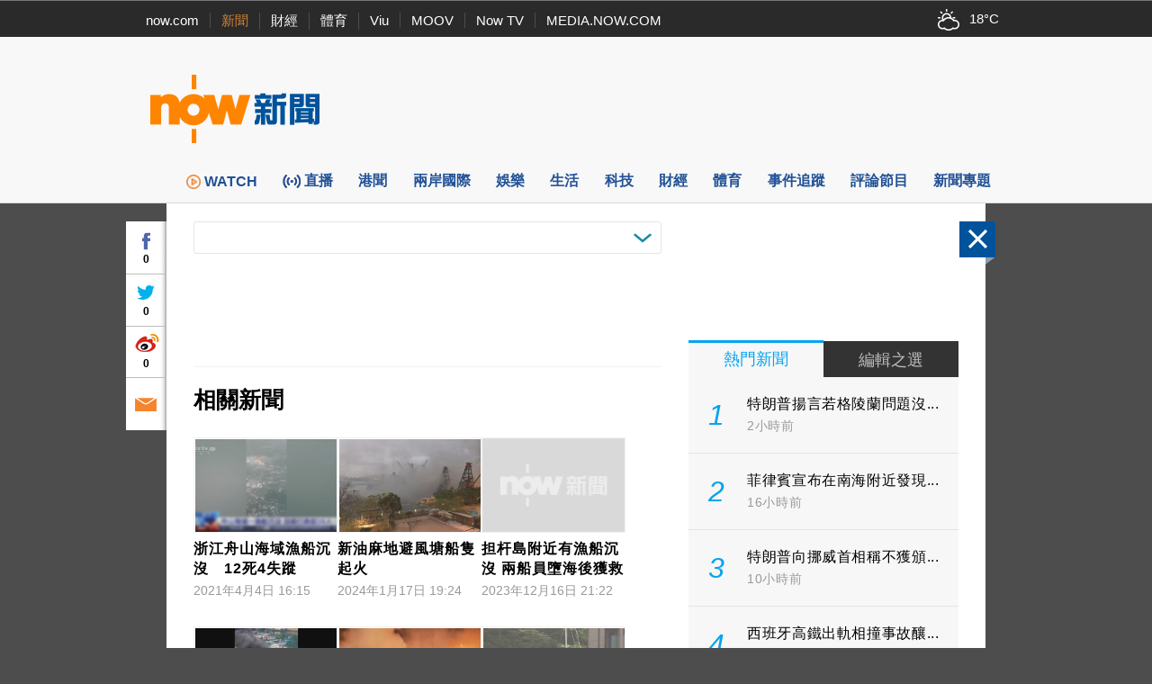

--- FILE ---
content_type: text/html; charset=utf-8
request_url: https://www.google.com/recaptcha/api2/aframe
body_size: 148
content:
<!DOCTYPE HTML><html><head><meta http-equiv="content-type" content="text/html; charset=UTF-8"></head><body><script nonce="s4TGN4pz4PX4fQqad1qWIA">/** Anti-fraud and anti-abuse applications only. See google.com/recaptcha */ try{var clients={'sodar':'https://pagead2.googlesyndication.com/pagead/sodar?'};window.addEventListener("message",function(a){try{if(a.source===window.parent){var b=JSON.parse(a.data);var c=clients[b['id']];if(c){var d=document.createElement('img');d.src=c+b['params']+'&rc='+(localStorage.getItem("rc::a")?sessionStorage.getItem("rc::b"):"");window.document.body.appendChild(d);sessionStorage.setItem("rc::e",parseInt(sessionStorage.getItem("rc::e")||0)+1);localStorage.setItem("rc::h",'1768877178318');}}}catch(b){}});window.parent.postMessage("_grecaptcha_ready", "*");}catch(b){}</script></body></html>